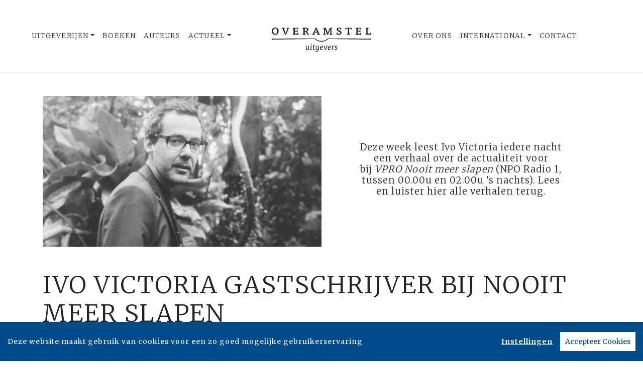

--- FILE ---
content_type: text/html; charset=UTF-8
request_url: https://www.overamsteluitgevers.com/nieuws/1941/ivo-victoria-gastschrijver-bij-nooit-meer-slapen.html
body_size: 7119
content:
<!DOCTYPE html>
<html lang="nl-NL">
	<head>
		<meta charset="utf-8">
		<meta http-equiv="X-UA-Compatible" content="IE=edge">
		<meta name="viewport" content="width=device-width, initial-scale=1">
		<!-- SEO OPTIMALISATION -->
		<title>Ivo Victoria gastschrijver bij Nooit meer slapen - Nieuws - Overamstel Uitgevers</title>
		<meta name="description" content="Deze week leest Ivo Victoria iedere nacht een verhaal over de actualiteit voor bij&nbsp;VPRO Nooit meer slapen (NPO Radio 1, tussen 00.00u en 02.00u 's nachts).&nbsp;Lees en luister hier alle verhalen&nbsp;terug.">
		<meta name="robots" content="index, follow, max-snippet:-1, max-image-preview:large, max-video-preview:-1"/>
		
		<meta property="og:locale" content="nl_NL"/>
		<meta property="og:type" content="website"/>
				<meta property="og:title" content="Ivo Victoria gastschrijver bij Nooit meer slapen - Nieuws - Overamstel Uitgevers"/>
				<meta property="og:description" content="Deze week leest Ivo Victoria iedere nacht een verhaal over de actualiteit voor bij&nbsp;VPRO Nooit meer slapen (NPO Radio 1, tussen 00.00u en 02.00u 's nachts).&nbsp;Lees en luister hier alle verhalen&nbsp;terug."/>
		<meta property="og:url" content="https://www.overamsteluitgevers.com/nieuws/1941/ivo-victoria-gastschrijver-bij-nooit-meer-slapen.html"/>
		<meta property="og:site_name" content="Overamstel Uitgevers"/>
		<meta property="article:publisher" content="https://www.facebook.com/overamsteluitgevers"/>
				<meta property="og:image" content="https://cdn.boekhub.overamstel.com/styles/article/public/articleimages/article-1941.jpg"/>
		<meta property="og:image:width" content="555"/>
		<meta property="og:image:height" content="300"/>
																<meta property="article:published_time" content="Tue, 27 Feb 2018 00:00:00 +0100"/>
						<meta property="article:modified_time" content="Fri, 02 Mar 2018 00:00:00 +0100"/>
				<meta name="fb:page_id" content="646965532078973"/>
		<meta name="twitter:card" content="summary_large_image"/>
		<meta name="twitter:site" content="@overamstelcom"/>
		<meta name="twitter:creator" content="@overamstelcom"> 
		<meta name="twitter:data1" content="€ "> 
		<meta name="twitter:label1" content="Prijs"> 
				<script type="application/ld+json">
			[{"@context":"https:\/\/schema.org","@type":"NewsArticle","url":"https:\/\/www.overamsteluitgevers.com\/nieuws\/1941\/ivo-victoria-gastschrijver-bij-nooit-meer-slapen.html","mainEntityOfPage":{"@type":"WebPage","@id":"https:\/\/www.overamsteluitgevers.com\/nieuws\/1941\/ivo-victoria-gastschrijver-bij-nooit-meer-slapen.html"},"headline":"Ivo Victoria gastschrijver bij Nooit meer slapen","image":["https:\/\/cdn.boekhub.overamstel.com\/styles\/article\/public\/articleimages\/article-1941.jpg"],"description":"Deze week leest Ivo Victoria iedere nacht een verhaal over de actualiteit voor bij&nbsp;VPRO Nooit meer slapen (NPO Radio 1, tussen 00.00u en 02.00u 's nachts).&nbsp;Lees en luister hier alle verhalen&nbsp;terug.","datePublished":"Tue, 27 Feb 2018 00:00:00 +0100","dateModified":"Fri, 02 Mar 2018 00:00:00 +0100","author":{"@type":"Person","name":null},"publisher":{"@type":"Organization","name":"Overamstel Uitgevers","logo":{"@type":"ImageObject","url":"https:\/\/www.overamsteluitgevers.com\/includes\/images\/logo-overamstel.png"}}},{"@context":"https:\/\/schema.org","@type":"WebPage","name":"Overamstel Uitgevers","description":"Deze week leest Ivo Victoria iedere nacht een verhaal over de actualiteit voor bij&nbsp;VPRO Nooit meer slapen (NPO Radio 1, tussen 00.00u en 02.00u 's nachts).&nbsp;Lees en luister hier alle verhalen&nbsp;terug.","publisher":{"@type":"Organization","name":"Overamstel Uitgevers","foundingLocation":"Amsterdam","legalName":"Overamstel Uitgevers bv","numberOfEmployees":"45","slogan":"We love books, and we love selling them","telephone":"+31204624300","address":{"@type":"PostalAddress","addressLocality":"Amsterdam","addressRegion":"Noord-Holland","postalCode":"1096 BK","streetAddress":"Paul van Vlissingenstraat 18","addressCountry":"NL"},"logo":{"@type":"ImageObject","url":"https:\/\/www.overamsteluitgevers.com\/includes\/images\/logo-overamstel.png"}}},{"@context":"https:\/\/schema.org","@type":"WebSite","name":"Overamstel Uitgevers","url":"https:\/\/www.overamsteluitgevers.com","sameAs":["https:\/\/www.linkedin.com\/company\/overamsteluitgevers","https:\/\/instagram.com\/overamstel_uitgevers\/","https:\/\/www.facebook.com\/overamsteluitgevers\/","https:\/\/www.x.com\/OveramstelCOM","https:\/\/www.youtube.com\/channel\/UCjYXGKUbYq_VoCGlFsncgdw","https:\/\/www.threads.net\/@overamstel_uitgevers"],"potentialAction":{"@type":"SearchAction","target":"https:\/\/www.overamsteluitgevers.com\/zoeken\/index.html?q={search_term}","query-input":"required name=search_term"}},{"@context":"https:\/\/schema.org","@type":"BreadcrumbList","itemListElement":[{"@type":"ListItem","position":1,"name":"Home","item":"https:\/\/www.overamsteluitgevers.com\/"},{"@type":"ListItem","position":2,"name":"Nieuws","item":"https:\/\/www.overamsteluitgevers.com\/nieuws\/"},{"@type":"ListItem","position":3,"name":"Nieuws: Ivo Victoria gastschrijver bij Nooit meer slapen","item":"https:\/\/www.overamsteluitgevers.com\/nieuws\/1941\/ivo-victoria-gastschrijver-bij-nooit-meer-slapen.html"}]}]
		</script>
				<link rel="canonical" href="https://www.overamsteluitgevers.com/nieuws/1941/ivo-victoria-gastschrijver-bij-nooit-meer-slapen.html"/>
		
		<!-- Google Font -->
		<link rel="preconnect" href="https://fonts.gstatic.com"/> 
		<link rel="dns-prefetch" href="https://connect.facebook.net"/>
		
		
		<!-- Preload Font -->
		<link rel="preload" as="font" href="/vendor/fortawesome/font-awesome/webfonts/fa-solid-900.woff2" type="font/woff2" crossorigin="anonymous">
		<link rel="preload" as="font" href="/vendor/fortawesome/font-awesome/webfonts/fa-brands-400.woff2" type="font/woff2" crossorigin="anonymous">
		
		<!-- jQuery -->
		<script src="/vendor/components/jquery/jquery.min.js,q2e4b4c56.pagespeed.jm.T-7rMj-j57.js"></script>
		
		<!-- INVIEW JS -->
		<script defer>//<![CDATA[
!function(a){"function"==typeof define&&define.amd?define(["jquery"],a):"object"==typeof exports?module.exports=a(require("jquery")):a(jQuery)}(function(a){function i(){var b,c,d={height:f.innerHeight,width:f.innerWidth};return d.height||(b=e.compatMode,(b||!a.support.boxModel)&&(c="CSS1Compat"===b?g:e.body,d={height:c.clientHeight,width:c.clientWidth})),d}function j(){return{top:f.pageYOffset||g.scrollTop||e.body.scrollTop,left:f.pageXOffset||g.scrollLeft||e.body.scrollLeft}}function k(){if(b.length){var e=0,f=a.map(b,function(a){var b=a.data.selector,c=a.$element;return b?c.find(b):c});for(c=c||i(),d=d||j();e<b.length;e++)if(a.contains(g,f[e][0])){var h=a(f[e]),k={height:h[0].offsetHeight,width:h[0].offsetWidth},l=h.offset(),m=h.data("inview");if(!d||!c)return;l.top+k.height>d.top&&l.top<d.top+c.height&&l.left+k.width>d.left&&l.left<d.left+c.width?m||h.data("inview",!0).trigger("inview",[!0]):m&&h.data("inview",!1).trigger("inview",[!1])}}}var c,d,h,b=[],e=document,f=window,g=e.documentElement;a.event.special.inview={add:function(c){b.push({data:c,$element:a(this),element:this}),!h&&b.length&&(h=setInterval(k,250))},remove:function(a){for(var c=0;c<b.length;c++){var d=b[c];if(d.element===this&&d.data.guid===a.guid){b.splice(c,1);break}}b.length||(clearInterval(h),h=null)}},a(f).on("scroll resize scrollstop",function(){c=d=null}),!g.addEventListener&&g.attachEvent&&g.attachEvent("onfocusin",function(){d=null})});
//]]></script>		
		
		<!-- Bootstrap CSS -->
		<link rel="stylesheet" href="/A.vendor,,_twitter,,_bootstrap,,_dist,,_css,,_bootstrap.min.css,,q2e4b4c56+includes,,_addons,,_owlcarousel,,_dist,,_assets,,_owl.carousel.min.css,,q2e4b4c56+includes,,_addons,,_owlcarousel,,_dist,,_assets,,_owl.theme.default.min.css,,q2e4b4c56+vendor,,_fortawesome,,_font-awesome,,_css,,_all.min.css,,q2e4b4c56,Mcc.BkeD6Oefz3.css.pagespeed.cf.5LdyiJ78Ge.css"/>
		<!-- Bootstrap JS -->
		<script src="/vendor/twitter/bootstrap/dist/js/bootstrap.bundle.min.js,q2e4b4c56.pagespeed.jm.tbdNXwFB9_.js" defer></script>
		
		<!-- Owl Carrousel-->
		
		
		<script src="/includes/addons/owlcarousel/dist/owl.carousel.min.js,q2e4b4c56.pagespeed.jm.iD9BtIsBTL.js" defer></script>
		
		<!-- CookieConsent -->
		<script src="/includes/addons/cookieconsent/cookieconsent.min.js,q2e4b4c56.pagespeed.jm.3ZuXYaoNf0.js" defer></script>
		<script src="/includes/addons/cookieconsent/configuration.min.js,q2e4b4c56.pagespeed.jm.e8-SKG3bCe.js" defer></script>
		
		<!-- Base Scripts -->
		<script src="/includes/scripts/overamstel.base.min.js,q2e4b4c56.pagespeed.jm.3STapZB6gF.js" defer></script>
		
		<!-- FontAwesome -->
		
		
		<!-- Base StyleSheet -->
		<link rel="stylesheet" href="/includes/styles/A.overamstel.base.min.css,q2e4b4c56.pagespeed.cf.3Hfbk1fcPK.css">
				<!-- Favicon -->
		<link rel="apple-touch-icon" sizes="180x180" href="/includes/images/seo/xapple-touch-icon.png.pagespeed.ic.L1YbMs9j3g.webp">
		<link rel="icon" type="image/png" sizes="32x32" href="/includes/images/seo/xfavicon-32x32.png.pagespeed.ic.R4oK9CU4Vv.webp">
		<link rel="icon" type="image/png" sizes="16x16" href="/includes/images/seo/xfavicon-16x16.png.pagespeed.ic.gS_yI5DrO2.webp">
		<link rel="manifest" href="/includes/images/seo/site.webmanifest">
		<link rel="mask-icon" href="/includes/images/seo/safari-pinned-tab.svg" color="#333333">
		<meta name="msapplication-TileColor" content="#da532c">
		<meta name="theme-color" content="#ffffff">	</head>
	<body>
				<!-- Fixed navbar -->
		<nav class="navbar navbar-expand-lg navbar-light bg-light navbar-custom py-lg-4 py-xl-5 sticky-top" aria-label="Main">	
			<!--  Show this only on mobile to medium screens  -->
			<div class="d-md-block d-lg-none w-100">
				<div class="row align-items-center">
					<div class="col-2 float-left text-left">
						<button class="navbar-toggler hidden-md-up float-left searchBtnMini button collapsed" type="button" name="Open menu" aria-label="Open menu" data-toggle="collapse" data-target="#navbarResponsive">
					<span> </span>
					<span> </span>
					<span> </span></button> 
					</div>	
					<div class="col-8 text-center py-2">
						<a class="navbar-brand mx-auto" href="/"><img src="/includes/images/logo-overamstel.svg" alt="Overamstel Uitgevers - logo" width="400" height="97" class="logo_small"></a>
					</div>			
					<div class="col-2 float-right text-right">
						<button class="hidden-md-up float-right  searchBtn searchBtnMini button" name="Zoeken" aria-label="Zoeken" type="button"><i class="fas fa-search"></i></button> 
					</div>	
				</div>
			</div>
			
			<!--  Use flexbox utility classes to change how the child elements are justified  -->
			<div class="collapse navbar-collapse justify-content-center bg-white" id="navbarResponsive">
				<div class="row align-items-center no-gutter">
					<div class="col-lg-4 m-0 p-0 ml-md-4 ml-lg-0">
						<ul class="navbar-nav float-lg-right">
							<li class="nav-item dropdown mx-3 mx-md-0">
								<a class="nav-link dropdown-toggle ignorelink" href="#" id="dropdownImprints" data-toggle="dropdown" aria-haspopup="false" aria-expanded="false">Uitgeverijen</a>
								<div class="dropdown-menu" aria-labelledby="dropdownImprints">
									<a class="dropdown-item" href="/uitgeverij/carrera-culinair.html" aria-label="Ga naar Carrera Culinair pagina">Carrera Culinair</a>
									<a class="dropdown-item" href="/uitgeverij/hollands-diep.html" aria-label="Ga naar Hollands Diep pagina">Hollands Diep</a>
									<a class="dropdown-item" href="/uitgeverij/horizon.html" aria-label="Ga naar Horizon pagina">Horizon</a>
									<a class="dropdown-item" href="/uitgeverij/the-house-of-books.html" aria-label="Ga naar The House of Books pagina">The House of Books</a>
									<a class="dropdown-item" href="/uitgeverij/inside.html" aria-label="Ga naar Inside pagina">Inside</a>
									<a class="dropdown-item" href="/uitgeverij/lebowski.html" aria-label="Ga naar Lebowski pagina">Lebowski</a>
									<a class="dropdown-item" href="/uitgeverij/moon.html" aria-label="Ga naar Moon pagina">Moon</a>
									<a class="dropdown-item" href="https://www.rainbow.nl" target="_blank" rel="noreferrer" aria-label="Ga naar Rainbow pagina">Rainbow</a>
								</div>
							</li>
							<li class="nav-item mx-3 mx-md-0">
								<a class="nav-link" href="/boeken/" aria-label="Ga naar boeken pagina">Boeken</a>
							</li>
							<li class="nav-item mx-3 mx-md-0">
								<a class="nav-link" href="/auteurs/" aria-label="Ga naar auteurs pagina">Auteurs</a>
							</li>
							<li class="nav-item dropdown mx-3 mx-md-0">
								<a class="nav-link dropdown-toggle ignorelink" href="#" id="dropdownActual" data-toggle="dropdown" aria-haspopup="false" aria-expanded="false">Actueel</a>
								<div class="dropdown-menu" aria-labelledby="dropdownActual">
									<a class="dropdown-item" href="/nieuws/" aria-label="Ga naar nieuws pagina">Nieuws</a>
									<a class="dropdown-item" href="/persberichten/" aria-label="Ga naar persberichten pagina">Persberichten</a>
									<a class="dropdown-item" href="/boekhandel/" aria-label="Ga naar Boekhandel pagina">Boekhandel</a>
									<a class="dropdown-item" href="/nieuwsbrief/aanmelden.html" aria-label="Ga naar nieuwsbrief pagina om jezelf aan te melden">Nieuwsbrieven</a>
								</div>
							</li>
						</ul>
					</div>
					<div class="col-lg-4 text-center d-none d-lg-block logo_big_container">
						<!--Show this only lg screens and up-->
						<a class="d-none d-lg-block" href="/"><img src="/includes/images/logo-overamstel.svg" alt="Overamstel Uitgevers - Logo" width="400" height="97" class="logo_big" aria-label="Terug naar de hoofdpagina van de Overamstel Uitgevers website"></a>
					</div>
					<div class="col-lg-4 m-0 p-0 ml-md-4 ml-lg-0">
						<ul class="navbar-nav float-lg-left">
							<li class="nav-item mx-3 mx-md-0">
								<a class="nav-link text-nowrap" href="/over-ons.html" aria-label="Ga naar over ons pagina">Over Ons</a>
							</li>
							<li class="nav-item dropdown mx-3 mx-md-0">
								<a class="nav-link dropdown-toggle ignorelink" href="#" id="dropdownInt" data-toggle="dropdown" aria-haspopup="false" aria-expanded="false">International</a>
								<div class="dropdown-menu" aria-labelledby="dropdownInt">
									<a class="dropdown-item" href="/international/about-us.html" aria-label="Go to our international about us page">About</a>
									<a class="dropdown-item" href="/international/news/" aria-label="Go to our international news page">News</a>
									<a class="dropdown-item" href="/international/rights.html" aria-label="go to our international Film and Foreign rights page">Film & Foreign Rights</a>
									<a class="dropdown-item" href="/international/contact.html" aria-label="Go to our international contact page">Contact</a>
								</div>
							</li>
							<li class="nav-item mx-3 mx-md-0">
								<a class="nav-link text-nowrap" href="/contact.html" aria-label="Ga naar contact pagina">Contact</a>
							</li>
							<li class="nav-item ml-lg-3 d-none d-lg-block">
								<a class="nav-link searchBtn" href="#" aria-label="Zoeken openen"><i class="fas fa-search"></i></a>
							</li>
						</ul>
					</div>
				</div>
			</div>
		</nav>
		<!-- END Fixed navbar -->
		<!-- SEARCHFORM -->
		<div class="searchForm container-fluid m-0 p-0">
						<button type="button" class="close m-3 searchClose d-none d-lg-block" aria-label="Sluiten">
				<span aria-hidden="true">&times;</span>
			</button>
						<div class="py-4 d-none d-lg-block"></div>
			<div class="py-3 d-sm-block d-lg-none"></div>
					<!-- TITLE HEADER 2 -->		
		<div class="container text-center" style="position:relative!important;">
			<div class="h2 text-uppercase" style="background: #fff;z-index:2; position:relative!important;">Zoeken</div>
			<div class="row mx-auto" style="z-index:1;">
				<div class="col mx-auto">
					<span class="verticalline"></span>
				</div>
			</div>
		</div>
		<div class="py-2"></div>
		<!-- /TITLE HEADER 2 --> 
	
			<div class="container">
				<form action="/zoeken/index.html" id="search" method="get">
					<div class="input-group mx-auto" style="max-width:600px;">
						<label for="q" style="display:none">Zoek naar boeken, auteurs, nieuws</label>
						<input type="text" class="form-control searchBox" id="q" name="q" placeholder="Zoek naar boeken, auteurs, nieuws" value="" required aria-label="Zoek naar boeken, auteurs, nieuws">
						<label for="qFilter" style="display:none">Zoek naar boeken, auteurs, nieuws</label>
						<select class="custom-select searchFilter" id="qFilter" name="qFilter" style="width:auto;" aria-label="Filter">
							  <option value="qFilter">Alles</option>
							  							  <option value="nieuws">Nieuws</option>
							  							  <option value="persbericht">Persberichten</option>
							  							  <option value="vacature">Vacatures</option>
							  							  <option value="work">Boeken</option>
							  							  <option value="contributor">Auteurs</option>
							  							</select>
						<div class="input-group-append">
							<button class="btn btn-secondary searchSubmit" type="button" aria-label="Zoeken">
								<i class="fa fa-search"></i>
							</button>
						</div>
					</div>
				</form>
			</div>
			<div class="py-4 d-none d-lg-block"></div>
			<div class="py-3 d-sm-block d-lg-none"></div>
		</div>
		<!-- /SEARCHFORM -->
		<!-- FACETS -->
				<!-- /FACETS -->
		<!-- SUGGESTIONS -->
				<!-- /SUGGESTIONS -->		
<main>
		<div class="py-4"></div>		<div class="container-fluid">
			<div class="container align-self-center">
				<div class="row align-items-center h-100 no-gutters">
					<div class="col-md">
						<img src="https://cdn.boekhub.overamstel.com/styles/article/public/articleimages/article-1941.jpg" alt="Ivo Victoria gastschrijver bij Nooit meer slapen" width="555" height="300" class="w-100" style="height:auto;"/>  					</div>		
					<div class="col-md">
						<div class="py-3 d-xs-block d-md-none"></div>
						<div class="w-75 mx-auto text-center h4">
							Deze week leest Ivo Victoria iedere nacht een verhaal over de actualiteit voor bij&nbsp;<em>VPRO Nooit meer slapen</em> (NPO Radio 1, tussen 00.00u en 02.00u 's nachts).&nbsp;Lees en luister hier alle verhalen&nbsp;terug.
						</div>
						<div class="py-3 d-xs-block d-md-none"></div>
					</div>
				</div>
			</div>
		</div>
		
		<div class="py-4"></div>		
		<article class="container article">
			<h1 class="h2 pb-0 text-uppercase w-100 mx-auto">Ivo Victoria gastschrijver bij Nooit meer slapen</h1>
						<div class="smallest pb-5 pt-0 m-0 w-100 mx-auto">Gepubliceerd op 27 februari, 2018 om 00:00, aangepast op  2 maart, 2018 om 00:00</div>
						<div class="w-75 mx-auto">
				<p><u>Maandag op dinsdagnacht</u><br/>
<em>Niet blij</em>, over Mies Bouwman.<br/>
Beluister <a href="https://www.nporadio1.nl/nooit-meer-slapen/onderwerpen/446284-weekschrijver-ivo-victoria">hier</a> het fragment.<br/>
Lees <a href="https://www.lebowskipublishers.nl/blog/post/Niet-blij-B2885.html">hier</a> het verhaal.<br/>
&nbsp;</p>

<p><u>Dinsdag op woensdagnacht</u><br/>
<em>Heldere zon</em>, over Orlando.<br/>
Beluister <a href="https://www.lebowskipublishers.nl/post/Nooit-Meer-Slapen-met-Ivo-Victoria-N2509.html">hier</a> het fragment.<br/>
Lees <a href="https://www.lebowskipublishers.nl/blog/post/Heldere-zon-B2893.html">hier</a> het verhaal.</p>

<p><br/>
<u>Woensdag op donderdagnacht</u><br/>
<em>Droomliefde,&nbsp;</em>over zijn jeugdliefde. Geïnspireerd door&nbsp;het overgeschilderde portret van Modigliani's vroegere geliefde.<br/>
Lees <a href="https://www.lebowskipublishers.nl/blog/post/Droomliefde-B2897.html">hier</a> het verhaal.<br/>
<br/>
<u>Donderdag- op vrijdagnacht</u><br/>
<em>De onkundige enthousiasteling</em>, over het schaatsweer.<br/>
Lees <a href="https://www.lebowskipublishers.nl/blog/post/De-onkundige-enthousiasteling-B2906.html" target="_blank">hier</a> het verhaal.</p>

			</div>
			
						
						
					</article>

	
<div class="py-5"></div>
<div class="py-2"></div>
			<!-- TITLE HEADER 2 -->		
		<div class="container text-center" style="position:relative!important;">
			<div class="h2 text-uppercase pltext" style="background: #fff;z-index:2; position:relative!important;">Auteurs</div>
			<div class="row mx-auto plline" style="z-index:1;">
				<div class="col mx-auto">
					<span class="verticalline"></span>
				</div>
			</div>
		</div>
		<div class="py-2"></div>
		<!-- /TITLE HEADER 2 --> 
	
			<div class="container-fluid p-0 m-0">
						<div class="conainer bg-1 p-0 m-0">
		<div class="container p-0">
			<div class="row tex-left d-flex flex-wrap align-items-center no-gutters">
				<div class="col-sm-4 text-center">
					<a href="/auteur/236/ivo-victoria.html"><img src="https://cdn.boekhub.overamstel.com/styles/authorphoto/public/contentfile/contributor/236_484.jpg" alt="Auteur: Ivo Victoria" width="800" height="800" class="w-100 p-0" style="max-width:400px; height:auto;"/></a> <!--  rounded-circle -->
				</div>
				<div class="col-sm-8 pl-4">
					<div class="py-3 d-md-none"></div>
					<div class="h2 uppercase px-3 px-md-0"><a href="/auteur/236/ivo-victoria.html" class="light">Ivo Victoria</a></div>
					<div class="px-3 px-md-0" style="max-width: 550px;"><p>Ivo Victoria (Antwerpen, 1971) publiceerde vijf romans, waarvan meest recent <i>Alles is OKÉ</i>. Daarnaast schrijft hij columns en verhalen voor diverse tijdschriften en kranten.</p></div>
					<div class="py-3 d-md-none"></div>							
				</div>
			</div>
		</div>	
	</div>	
	<div class="conainer-fluid py-2"></div>
		
</div>
	
	
		<div class="py-5"></div>
<div class="py-2"></div>

				<!-- TITLE HEADER 2 -->		
		<div class="container text-center" style="position:relative!important;">
			<div class="h2 text-uppercase pltext" style="background: #fff;z-index:2; position:relative!important;">Blijf op de hoogte</div>
			<div class="row mx-auto plline" style="z-index:1;">
				<div class="col mx-auto">
					<span class="verticalline"></span>
				</div>
			</div>
		</div>
		<div class="py-2"></div>
		<!-- /TITLE HEADER 2 --> 
			
		
		<div class="container text-center">
			<div class="row">
				<div class="col">
					<div class="w-75 mx-auto">
						<p>Volg onze sociale media voor het laatste nieuws:</p>
					</div>
				</div>
			</div>
			<div class="py-3"></div>
			<div class="row">
				<div class="col w-100 socialicons">
										<a href="https://www.linkedin.com/company/overamsteluitgevers" class="px-2 px-md-4 text-color-green" target="_blank" rel="noreferrer" aria-label="Overamstel Uitgevers - LinkedIn"><i class="fab fa-linkedin"></i></a>
										<a href="https://instagram.com/overamstel_uitgevers/" class="px-2 px-md-4 text-color-green" target="_blank" rel="noreferrer" aria-label="Overamstel Uitgevers - Instagram"><i class="fab fa-instagram"></i></a>
										<a href="https://www.facebook.com/overamsteluitgevers/" class="px-2 px-md-4 text-color-green" target="_blank" rel="noreferrer" aria-label="Overamstel Uitgevers - Facebook"><i class="fab fa-facebook-f"></i></a>
										<a href="https://www.x.com/OveramstelCOM" class="px-2 px-md-4 text-color-green" target="_blank" rel="noreferrer" aria-label="Overamstel Uitgevers - X"><i class="fab fa-x-twitter"></i></a>
										<a href="https://www.youtube.com/channel/UCjYXGKUbYq_VoCGlFsncgdw" class="px-2 px-md-4 text-color-green" target="_blank" rel="noreferrer" aria-label="Overamstel Uitgevers - YouTube"><i class="fab fa-youtube"></i></a>
										<a href="https://www.threads.net/@overamstel_uitgevers" class="px-2 px-md-4 text-color-green" target="_blank" rel="noreferrer" aria-label="Overamstel Uitgevers - Threads"><i class="fa-brands fa-threads"></i></a>
									</div>
			</div>
		</div>
	
<div class="py-5"></div>
<div class="py-2"></div></main>
	
		<footer>
			<div class="container-fluid bg-1">
				<div class="container-fluid p-0 py-4 py-lg-5">
					<div class="row">
						<div class="col-lg text-center">
							<img src="/includes/images/logo-overamstel.svg" alt="Overamstel Uitgevers - Logo" width="400" height="97" class="mx-2" style="max-width:200px;"/>
							<div class="small m-0 my-4 p-0">We love books, and we love selling them</div>
						</div>	
						<div class="col-lg small text-center text-lg-right mb-3 text-nowrap">
							<b>Overamstel Uitgevers bv</b><br/>
							Paul van Vlissingenstraat 18<br/>
							1096 BK Amsterdam<br/>
							Nederland<br/>
							<a href="tel:+31204624300" style="font-weight: normal">020-462 4300</a>
						</div>
						<div class="col-lg small text-center text-lg-left mb-3 text-nowrap">
							<b>Overamstel Uitgevers België nv</b><br/>
							Leopold De Waelstraat 17A<br/>
							2000 Antwerpen<br/>
							België<br/>
							<a href="tel:+3233024210" style="font-weight: normal">03-3024210</a>
						</div>
						<div class="col-lg text-center text-lg-right" role="navigation" aria-label="Footer">
							<ul class="footerlist m-0 p-0 py-xs-3 mr-lg-5">  
								<li>
									<a href="/contact.html">Contact</a>
								</li>
								<li>
									<a href="/boekhandel/">Boekhandel</a>
								</li>
								<li>
									<a href="/nieuwsbrief/aanmelden.html">Nieuwsbrieven</a>
								</li>	
								<li>
									<a href="/vacatures/">Vacatures</a>
								</li>	
								<li>
									<a href="/manuscripten.html">Manuscripten</a>
								</li>	
								<li>
									<a href="/privacy-policy.html">Privacystatement</a>
								</li>	
								<li>
									<a href="/cookie-statement.html">Cookiestatement</a>
								</li>	
								<li>
									<a href="#" class="ignorelink ccb__edit">Cookie-instellingen</a>
								</li>			  
							</ul>
						</div>
					</div>
				</div>
				<div class="text-center py-3 smallest"><small>Copyright &copy; 2007-2026 Overamstel Uitgevers - Alle rechten voorbehouden - Ontwerp door <a href="https://www.dogandpony.nl" target="_blank" rel="noreferrer">Dog and Pony</a></small></div> 
			</div>
		</footer>
	
<!-- Global site tag (gtag.js) - Google Analytics -->

<script async src="https://www.googletagmanager.com/gtag/js?id=G-YZ74Q0RNVV" data-consent="google-tag-manager"></script>
<script type="text/plain" data-consent="google-tag-manager">
	window.dataLayer = window.dataLayer || [];
	function gtag(){dataLayer.push(arguments);}
	gtag('js', new Date());
	gtag('set', 'anonymizeIp', true);
	gtag('set', 'allow_ad_personalization_signals', false);
	gtag('set', 'allow_google_signals', false);
	gtag('set', 'forceSSL', true);
	gtag('config', 'G-YZ74Q0RNVV');
</script>
<!-- GA only execute when cookie consent approved -->
<script type="text/plain" data-consent="google-ads">
	gtag('set', 'anonymizeIp', false);
	gtag('set', 'allow_ad_personalization_signals', true);
	gtag('set', 'allow_google_signals', true);
</script>
<script type="text/plain" data-consent="google-tag-manager">
	gtag('send', 'pageview');
</script>

<!-- END Global site tag (gtag.js) - Google Analytics -->	<!-- Facebook Pixel Code -->
<script type="text/plain" data-consent="fbp">
  
  !function(f,b,e,v,n,t,s)
  {if(f.fbq)return;n=f.fbq=function(){n.callMethod?
  n.callMethod.apply(n,arguments):n.queue.push(arguments)};
  if(!f._fbq)f._fbq=n;n.push=n;n.loaded=!0;n.version='2.0';
  n.queue=[];t=b.createElement(e);t.async=!0;
  t.src=v;s=b.getElementsByTagName(e)[0];
  s.parentNode.insertBefore(t,s)}(window, document,'script',
  'https://connect.facebook.net/en_US/fbevents.js');
  fbq('init', '1552049628340276');
  fbq('track', 'PageView');

  
</script>
<!-- End Facebook Pixel Code --></body>
</html>		